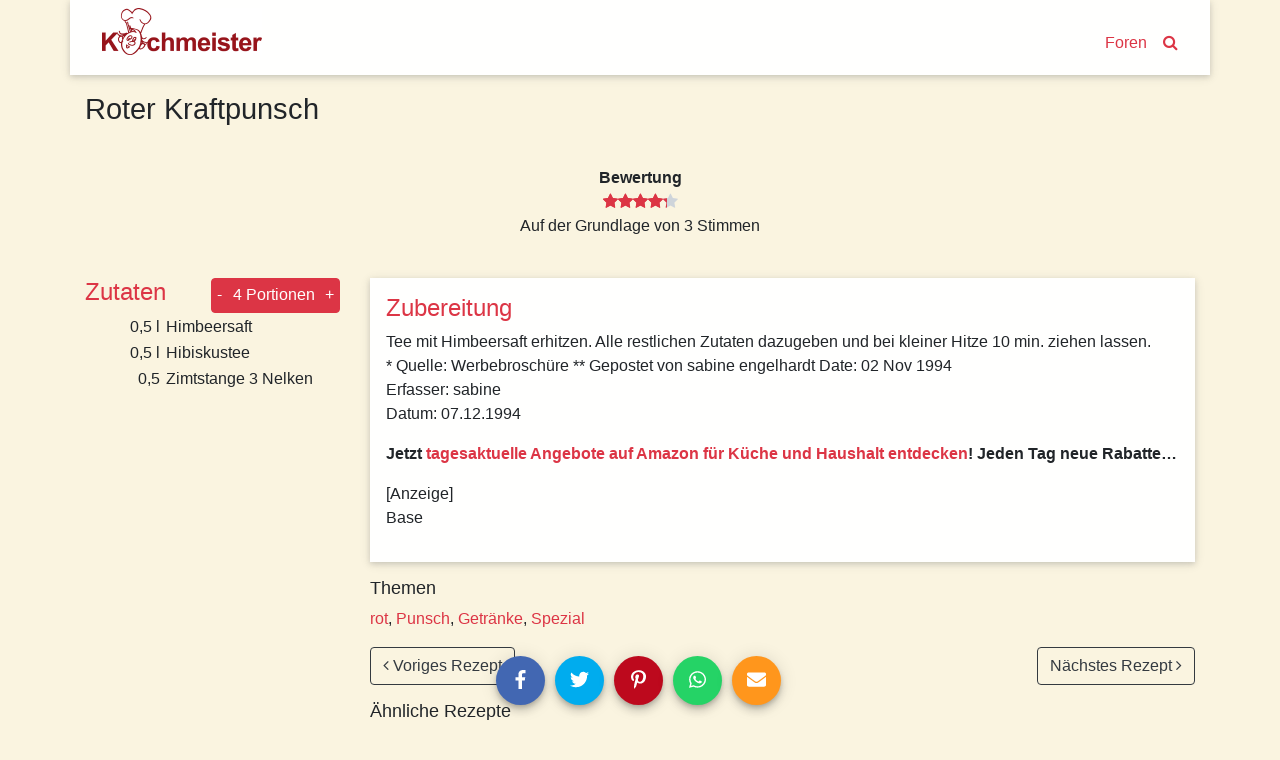

--- FILE ---
content_type: text/html; charset=utf-8
request_url: https://www.kochmeister.com/api/v2/recipes?order=t&limit=5&offset=0&findOptions=%7B%22tags%22:%7B%22in%22:%5B%22rote%22,%22punsch%22,%22getraenke%22%5D%7D,%22id%22:%7B%22notIn%22:%5B7343%5D%7D%7D
body_size: 4053
content:
{"total":"3301","entities":[{"id":33837,"cookTime":null,"recipeYield":1,"description":"schnell gemacht und einfach lecker!!!!!!!","difficulty":1,"estimatedCost":null,"author":"Annette","datePublished":"2003-06-25T00:00:00.000Z","name":"Annettes Eierlikör","url":"annettes-eierlikr","tool":["Geräte"],"recipeInstructions":"Eigelb durch ein feines Sieb streichen, mit Zucker und Vanillezucker sehr cremig rühren (Mixer), bis sich der Zucker gelöst hat.\r\n\r\nNach und nach den Korn einrühren. In eine schöne Flasche/Karaffe füllen und kühl stellen. Wenn sich der Schaum gesetzt hat (nach ein paar Stunden) ist er genußfertig.\r\n\r\nIm Kühlschrank aufbewahren und innerhalb 3 Wochen verbrauchen. (falls er solange überhaupt hält) und nicht vorher \"verdunstet\")\r\n\r\n\r\nMit den 10 Eiweißen macht man am Besten <a href=\"http://www.kochmeister.com/r/33877-formloser-kuchen.html\" title=\"Rezept Formloser Kuchen\">Formloser Kuchen Rezept</a>","restTime":null,"rating":"4.286","voteCount":7,"views":96719,"calories":null,"status":1,"hasImages":true,"images":[{"id":296,"url":"1380H91086K.jpg","position":0,"datePublished":null},{"id":35270,"url":"rezeptbild_35270.jpg","position":99,"datePublished":"2012-04-20T14:47:48.000Z"},{"id":48161,"url":"rezeptbild_48161.jpg","position":99,"datePublished":"2017-04-14T09:38:42.000Z"}],"recipeIngredient":[{"id":12754,"quantity":"450.00","measureUnit":5,"position":4,"ingredient":{"id":86128,"name":"Korn"}},{"id":12755,"quantity":"3.00","measureUnit":36,"position":3,"ingredient":{"id":140195,"name":"Vanillezucker"}},{"id":12756,"quantity":"200.00","measureUnit":2,"position":2,"ingredient":{"id":109522,"name":"Puderzucker (ev. auch Kristallzucker)"}},{"id":12757,"quantity":"10.00","measureUnit":30,"position":1,"ingredient":{"id":42599,"name":"Eigelb"}}],"prevRef":{"id":33836,"url":"schnitzel-mit-kse-erdnu-kruste"},"nextRef":{"id":33840,"url":"hhnchenbrust-mit-krutersauce"},"tags":[{"id":699,"teaser":null,"description":null,"visibility":0,"specialRole":null,"image":{"id":11773,"url":"Tussilikoer.jpg","position":0,"datePublished":"2008-08-20T17:47:04.000Z"},"name":"Liköre","title":null,"url":"likoere"},{"id":1020,"teaser":null,"description":null,"visibility":1,"specialRole":null,"image":{"id":16156,"url":"buttermilchdrink.jpg","position":99,"datePublished":"2009-07-14T22:01:40.000Z"},"name":"Getränke","title":null,"url":"getraenke"},{"id":1545,"teaser":null,"description":null,"visibility":0,"specialRole":null,"image":{"id":12184,"url":"Schnellster_Kuchen_08a_copyright.jpg","position":1,"datePublished":"2008-10-06T18:32:04.000Z"},"name":"schnell","title":null,"url":"schnell"},{"id":4487,"teaser":null,"description":null,"visibility":0,"specialRole":null,"image":{"id":296,"url":"1380H91086K.jpg","position":0,"datePublished":null},"name":"Eierlikör","title":null,"url":"eierlikoer"}]},{"id":35815,"cookTime":null,"recipeYield":4,"description":"farbiger als die bereits eingetragenen Johannisbeerliköre","difficulty":1,"estimatedCost":3,"author":"wendlaender","datePublished":"2003-08-01T00:00:00.000Z","name":"Omas Johannisbeerlikör","url":"omas-johannisbeerlikr","tool":["Geräte"],"recipeInstructions":"Die gewaschenen, sorgfältig abgetropften Beeren entstielen.\r\nIn eine große Flasche oder Glas füllen und mit Alkohol übergießen.\r\nFest verkorken oder verschließen und 4 bis 8 Wochen stehen lassen.\r\n\r\nDen Alkohol abgießen.\r\nDie Beeren mit Wasser auskochen, abgießen und den Saft mit dem Zucker etwa um 1 Drittel einkochen.\r\nDen Alkohol zufügen, mischen und den Likör in Flaschen fest verschlossen aufbewahren.\r\n90%igen Alkohol bekommt man in den meisten Apotheken.","restTime":null,"rating":"3.800","voteCount":10,"views":111644,"calories":null,"status":1,"hasImages":true,"images":[{"id":15728,"url":"dsc03005.jpg","position":99,"datePublished":"2009-06-29T19:40:43.000Z"}],"recipeIngredient":[{"id":414930,"quantity":"500.00","measureUnit":2,"position":4,"ingredient":{"id":148387,"name":"Zucker"}},{"id":414931,"quantity":"2.00","measureUnit":3,"position":3,"ingredient":{"id":141790,"name":"Wasser"}},{"id":414932,"quantity":"1.00","measureUnit":3,"position":2,"ingredient":{"id":21392,"name":"90% Alkohol"}},{"id":414933,"quantity":"1.00","measureUnit":4,"position":1,"ingredient":{"id":114855,"name":"rote oder schwarze Johannisbeeren"}}],"prevRef":{"id":35814,"url":"kartoffel-schokoladen-kuchen"},"nextRef":{"id":35816,"url":"linsensuppe-mit-kokosmilch"},"tags":[{"id":699,"teaser":null,"description":null,"visibility":0,"specialRole":null,"image":{"id":11773,"url":"Tussilikoer.jpg","position":0,"datePublished":"2008-08-20T17:47:04.000Z"},"name":"Liköre","title":null,"url":"likoere"},{"id":1020,"teaser":null,"description":null,"visibility":1,"specialRole":null,"image":{"id":16156,"url":"buttermilchdrink.jpg","position":99,"datePublished":"2009-07-14T22:01:40.000Z"},"name":"Getränke","title":null,"url":"getraenke"},{"id":3442,"teaser":null,"description":null,"visibility":0,"specialRole":null,"image":null,"name":"Johannisbeeren","title":null,"url":"johannisbeeren"},{"id":3489,"teaser":null,"description":null,"visibility":0,"specialRole":null,"image":{"id":30470,"url":"rezeptbild_30470.jpg","position":99,"datePublished":"2011-08-11T22:38:47.000Z"},"name":"schwarze Johannisbeeren","title":null,"url":"schwarze-johannisbeeren"},{"id":7329,"teaser":null,"description":null,"visibility":0,"specialRole":null,"image":{"id":11440,"url":"nattor_fertig_1.jpg","position":0,"datePublished":"2008-07-11T12:00:12.000Z"},"name":"deutsch","title":null,"url":"deutsch"},{"id":7803,"teaser":null,"description":null,"visibility":1,"specialRole":null,"image":null,"name":"Gemüse und Obst","title":null,"url":"gemuese-und-obst"},{"id":10584,"teaser":null,"description":null,"visibility":0,"specialRole":null,"image":{"id":15728,"url":"dsc03005.jpg","position":99,"datePublished":"2009-06-29T19:40:43.000Z"},"name":"Johannisbeerlikör","title":null,"url":"johannisbeerlikoer"},{"id":14187,"teaser":null,"description":null,"visibility":-1,"specialRole":4,"image":null,"name":"Deutschland","title":null,"url":"deutschland"}]},{"id":43262,"cookTime":20,"recipeYield":4,"description":"Passend zu vielen Grillgerichten: mit Schafskäse und Rucola","difficulty":1,"estimatedCost":null,"author":"gollum","datePublished":"2004-06-21T00:00:00.000Z","name":"Rote Beete Salat","url":"rote-beete-salat","tool":["Pürierstab"],"recipeInstructions":"Aus Essig, Senf, Honig, Olivenöl, Salz und Pfeffer ein cremiges Dressing rühren (mit Pürierstab).\r\nDie Zwiebel schälen und in feine Ringe schneiden.Die gekochte und geschälte rote Bete in grobe Würfel schneiden. Ruccola waschen und trockenschleudern. Schafskäse ebenfalls in grobe Stücke schneiden.\r\n\r\nAlle Zuten in einer Schüssel miteinander vermengen, das Dressing darüber geben und alles nochmals gut durchmischen.\r\n","restTime":null,"rating":"3.750","voteCount":4,"views":94520,"calories":null,"status":1,"hasImages":false,"images":[],"recipeIngredient":[{"id":493051,"quantity":"1.00","measureUnit":30,"position":10,"ingredient":{"id":121683,"name":"Schafskäse"}},{"id":493052,"quantity":"1.00","measureUnit":30,"position":9,"ingredient":{"id":143016,"name":"weisse Zwiebel"}},{"id":493053,"quantity":"5.00","measureUnit":30,"position":8,"ingredient":{"id":114424,"name":"rote Beete"}},{"id":493054,"quantity":"1.00","measureUnit":19,"position":7,"ingredient":{"id":115893,"name":"Ruccola"}},{"id":493055,"quantity":"1.00","measureUnit":16,"position":6,"ingredient":{"id":105701,"name":"Pfeffer"}},{"id":493056,"quantity":"1.00","measureUnit":16,"position":5,"ingredient":{"id":118158,"name":"Salz"}},{"id":493057,"quantity":"160.00","measureUnit":5,"position":4,"ingredient":{"id":100947,"name":"Olivenol"}},{"id":493058,"quantity":"2.00","measureUnit":8,"position":3,"ingredient":{"id":74071,"name":"Honig"}},{"id":493059,"quantity":"2.00","measureUnit":8,"position":2,"ingredient":{"id":38543,"name":"Dijon Senf"}},{"id":493060,"quantity":"6.00","measureUnit":7,"position":1,"ingredient":{"id":73622,"name":"Himbeeressig"}}],"prevRef":{"id":43259,"url":"falscher-kochkse"},"nextRef":{"id":43264,"url":"lachs-mit-frhlings-gemse"},"tags":[{"id":792,"teaser":null,"description":null,"visibility":0,"specialRole":null,"image":{"id":7078,"url":"52372A62839X.jpg","position":0,"datePublished":null},"name":"rot","title":null,"url":"rote"},{"id":945,"teaser":null,"description":null,"visibility":0,"specialRole":null,"image":{"id":28579,"url":"rezeptbild_28579.jpg","position":99,"datePublished":"2011-04-08T13:55:02.000Z"},"name":"Grill","title":null,"url":"grill"},{"id":2446,"teaser":null,"description":null,"visibility":0,"specialRole":null,"image":{"id":6595,"url":"65019J8778X.jpg","position":0,"datePublished":null},"name":"Fisch","title":null,"url":"fisch"},{"id":4490,"teaser":null,"description":null,"visibility":0,"specialRole":null,"image":{"id":14506,"url":"Teufelssalat001.jpg","position":99,"datePublished":"2009-04-06T17:48:32.000Z"},"name":"kalte Salate","title":null,"url":"kalte-salate"},{"id":5569,"teaser":null,"description":null,"visibility":0,"specialRole":null,"image":{"id":11276,"url":"Bild011.jpg","position":0,"datePublished":"2008-06-18T20:37:55.000Z"},"name":"Rote Beete","title":null,"url":"rote-beete"},{"id":5741,"teaser":null,"description":null,"visibility":0,"specialRole":null,"image":{"id":29057,"url":"rezeptbild_29057.jpg","position":99,"datePublished":"2011-05-08T18:52:58.000Z"},"name":"Schafskäse","title":null,"url":"schafskaese"},{"id":10603,"teaser":null,"description":null,"visibility":0,"specialRole":null,"image":{"id":15809,"url":"dscn0136.jpg","position":99,"datePublished":"2009-07-02T21:41:05.000Z"},"name":"Rote Beete Salat","title":null,"url":"rote-beete-salat"},{"id":14133,"teaser":null,"description":null,"visibility":-1,"specialRole":1,"image":null,"name":"grillen","title":null,"url":"grillen"},{"id":14184,"teaser":null,"description":null,"visibility":-1,"specialRole":2,"image":null,"name":"Salat","title":null,"url":"salat"}]},{"id":44831,"cookTime":null,"recipeYield":4,"description":"Schmeckt besser als der Original Baileys!!","difficulty":null,"estimatedCost":null,"author":"steffels","datePublished":"2004-08-24T00:00:00.000Z","name":"Super Baileys-Rezept","url":"super-baileys-rezept","tool":["Geräte"],"recipeInstructions":"<p>\r\n\tDie ersten 4 Zutaten in eine Flasche geben, mit Milch auf insgesamt 750 ml auffüllen und kräftig schütteln. Vor dem Servieren am besten nochmal kräftig schütteln. Schmeckt besser als der Original-Baileys!!</p>","restTime":null,"rating":"4.167","voteCount":12,"views":95906,"calories":null,"status":1,"hasImages":false,"images":[],"recipeIngredient":[{"id":579185,"quantity":null,"measureUnit":null,"position":4,"ingredient":{"id":95458,"name":"Milch"}},{"id":579186,"quantity":"5.00","measureUnit":7,"position":3,"ingredient":{"id":36792,"name":"Cognac"}},{"id":579187,"quantity":"3.00","measureUnit":7,"position":2,"ingredient":{"id":78230,"name":"Kakao (z.B. Nesquik, Kaba)"}},{"id":579188,"quantity":"3.00","measureUnit":7,"position":1,"ingredient":{"id":148387,"name":"Zucker"}},{"id":579189,"quantity":"400.00","measureUnit":5,"position":0,"ingredient":{"id":117007,"name":"Sahne"}}],"prevRef":{"id":44829,"url":"hot-beef-bowl-rinderfiletpfanne"},"nextRef":{"id":44832,"url":"berbackene-hhnchenfilets-auf-pilzreis"},"tags":[{"id":699,"teaser":null,"description":null,"visibility":0,"specialRole":null,"image":{"id":11773,"url":"Tussilikoer.jpg","position":0,"datePublished":"2008-08-20T17:47:04.000Z"},"name":"Liköre","title":null,"url":"likoere"},{"id":1020,"teaser":null,"description":null,"visibility":1,"specialRole":null,"image":{"id":16156,"url":"buttermilchdrink.jpg","position":99,"datePublished":"2009-07-14T22:01:40.000Z"},"name":"Getränke","title":null,"url":"getraenke"},{"id":4749,"teaser":null,"description":null,"visibility":0,"specialRole":null,"image":{"id":14888,"url":"Baileys_001.jpg","position":99,"datePublished":"2009-04-28T22:51:07.000Z"},"name":"Baileys","title":null,"url":"baileys"},{"id":6797,"teaser":null,"description":null,"visibility":0,"specialRole":null,"image":{"id":20484,"url":"rezeptbild_20484.jpg","position":1,"datePublished":"2009-12-27T00:52:41.000Z"},"name":"Sahne","title":null,"url":"sahne"},{"id":10917,"teaser":null,"description":null,"visibility":0,"specialRole":null,"image":{"id":15602,"url":"Foto005.jpg","position":99,"datePublished":"2009-06-23T18:09:01.000Z"},"name":"Original","title":null,"url":"original"}]},{"id":45551,"cookTime":null,"recipeYield":4,"description":"Lecker Tupperwaren-Rezept","difficulty":1,"estimatedCost":null,"author":"sunshine*","datePublished":"2004-09-29T00:00:00.000Z","name":"Baileys (Tupper-Rezept)","url":"baileys-tupper-rezept","tool":["Geräte"],"recipeInstructions":"Alle Zutaten gut mixen und kalt stellen.\r\n\r\nSüffig und lecka lecka lecka...","restTime":null,"rating":"3.333","voteCount":3,"views":146890,"calories":null,"status":1,"hasImages":false,"images":[],"recipeIngredient":[{"id":34537,"quantity":"1.00","measureUnit":null,"position":4,"ingredient":{"id":27820,"name":"Becher Sahne"}},{"id":34538,"quantity":"1.00","measureUnit":null,"position":3,"ingredient":{"id":144531,"name":"Wichtel Cognac, Wiskey o.ä."}},{"id":34539,"quantity":"1.00","measureUnit":null,"position":2,"ingredient":{"id":144532,"name":"Wichtel Nesquik"}},{"id":34540,"quantity":"1.00","measureUnit":null,"position":1,"ingredient":{"id":144533,"name":"Wichtel Puderzucker"}}],"prevRef":{"id":45550,"url":"mandelecken"},"nextRef":{"id":45552,"url":"vanille-likr"},"tags":[{"id":699,"teaser":null,"description":null,"visibility":0,"specialRole":null,"image":{"id":11773,"url":"Tussilikoer.jpg","position":0,"datePublished":"2008-08-20T17:47:04.000Z"},"name":"Liköre","title":null,"url":"likoere"},{"id":1020,"teaser":null,"description":null,"visibility":1,"specialRole":null,"image":{"id":16156,"url":"buttermilchdrink.jpg","position":99,"datePublished":"2009-07-14T22:01:40.000Z"},"name":"Getränke","title":null,"url":"getraenke"},{"id":4403,"teaser":null,"description":null,"visibility":0,"specialRole":null,"image":{"id":24198,"url":"rezeptbild_24198.jpg","position":99,"datePublished":"2010-06-28T13:30:08.000Z"},"name":"Tupperware","title":null,"url":"tupperware"},{"id":10583,"teaser":null,"description":null,"visibility":0,"specialRole":null,"image":{"id":33005,"url":"rezeptbild_33005.jpg","position":1,"datePublished":"2011-12-10T17:56:56.000Z"},"name":"Sahnelikör","title":null,"url":"sahnelikoer"}]}]}